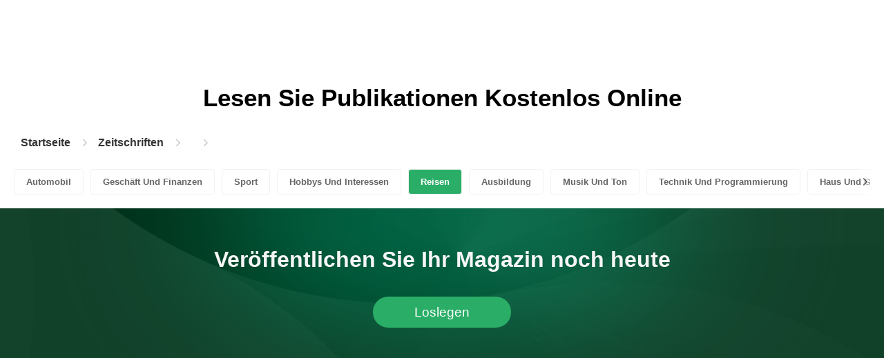

--- FILE ---
content_type: text/html; charset=UTF-8
request_url: https://content.pubhtml5.com/magazines/de/reisen/thailand-brosch%EF%BF%BD%EF%BF%BDre/
body_size: 2235
content:

<!DOCTYPE html>
<html lang="de">

<head><script>(function(w,i,g){w[g]=w[g]||[];if(typeof w[g].push=='function')w[g].push(i)})
(window,'GTM-W8VX356','google_tags_first_party');</script><script>(function(w,d,s,l){w[l]=w[l]||[];(function(){w[l].push(arguments);})('set', 'developer_id.dY2E1Nz', true);
		var f=d.getElementsByTagName(s)[0],
		j=d.createElement(s);j.async=true;j.src='/metrics/';
		f.parentNode.insertBefore(j,f);
		})(window,document,'script','dataLayer');</script>
    <meta http-equiv="Content-Type" content="text/html; charset=utf-8" />
    <title>Lesen Sie das -Magazin auf der digitalen Magazinplattform - PubHTML5 | Seite 1</title>
    <meta name="author" content="pubhtml5.com" />
    <meta name="description" content="Entdecken Sie online die neuesten Zeitschriften von . Lesen Sie alle 0 E-Zines von edu, die von PubHTML5-Benutzern am 2026-01-25 veröffentlicht wurden. Kein Download, keine Installation. Laden Sie das PDF auf PubHTML5 hoch und veröffentlichen Sie noch heute Ihr  Ezine!" />
    <meta name="keywords" content=" Magazin online kostenlos lesen, -Magazine herunterladen,  E-Zine, Magazin online veröffentlichen" />
    <meta name="viewport" content="width=device-width, initial-scale=1">
    <link rel="canonical" href="https://content.pubhtml5.com/magazines/de/reisen/thailand-brosch%EF%BF%BD%EF%BF%BDre/" />
    <link rel="icon" href="/favicon.ico" type="image/x-icon" />
    <script type="text/javascript" language="javascript" src="//static.pubhtml5.com/web/js/jquery-1.10.2.min.js"></script>
    <link rel="stylesheet" type="text/css" href="/css/common.css?3f59de9a179d90a27a78d860a45fde89">

    <meta name="viewport" content="width=device-width, initial-scale=1.0, minimum-scale=1.0, maximum-scale=1.0, user-scalable=no">

            <!--Start of heatmap.it Script-->
        <script type="text/javascript">
            (function() {
                var hm = document.createElement('script');
                hm.type = 'text/javascript';
                hm.async = true;
                hm.src = ('++u-heatmap-it+log-js').replace(/[+]/g, '/').replace(/-/g, '.');
                var s = document.getElementsByTagName('script')[0];
                s.parentNode.insertBefore(hm, s);
            })();
        </script>
        <!--End of heatmap.it Script-->
    
    <script type="application/ld+json"></script>
    <script type="application/ld+json">
    {
        "@context": "https://schema.org/",
        "@type": "BreadcrumbList",
        "itemListElement": 
        [
            {
                "@type": "ListItem",
                "position": 1,
                "name": "Startseite",
                "item": "https://pubhtml5.com/"
            }, 
            {
                "@type": "ListItem",
                "position": 2,
                "name": "Zeitschriften",
                "item": "https://pubhtml5.com/magazines/de/"
            },
            {
                "@type":"ListItem",
                "position":3,
                "name":"",
                "item":"https://pubhtml5.com/magazines/de//"
            },
                        {
                "@type":"ListItem",
                "position":4,
                "name":"",
                "item":"https://pubhtml5.com/magazines/de///"
            }
                    ]
    }
    </script>
</head>

<body>
    
<link rel="stylesheet" href="/magazines/categories/css/index.css?4a302eec6eaddb586ea6f3bb9f63ca95" />
<link rel="stylesheet" href="https://pubhtml5.com/css/common.css?" />


<script src="https://pubhtml5.com/js/cores/ToTopPanel.js?"></script>
<script src="/magazines/js/utils.js?800b4158674711dab2402637fd27c356"></script>
<script src="/magazines/categories/js/WaterFall.js?a4d679b30482e5eb4ef4b0e75e9c5a36"></script>

<script src="/magazines/categories/js/Pagination.js?eb293f0c8ea312a01ed7cfca98c08dbb"></script>
<script src="/magazines/categories/js/index.js?808ed530ca26bd5a6d337e9296513169"></script>

<div class="categories">
    <div class="main">
        <div class="categories-banner">
            <h1>Lesen Sie <span Class='banner-title'></span> Publikationen Kostenlos Online</h1>
        </div>

                <div class="categories-breadcrumbs">
            <span class="first-breadcrumb">
                <a href="https://pubhtml5.com/">
                    Startseite                </a>
            </span>
            <i class="arrow-icon right-arrow"></i>

            <span class="second-breadcrumb">
                <a href="/magazines">
                    Zeitschriften                </a>
            </span>
            <i class="arrow-icon right-arrow"></i>

            <span class="second-breadcrumb">
                <a href="/magazines/de/reisen/">
                                    </a>
            </span>

                        <i class="arrow-icon right-arrow"></i>

            <span class="second-breadcrumb">
                <a href="/magazines/de/reisen/thailand-brosch��re/">
                                    </a>
            </span>
                    </div>
        
        <!-- <div class="devide-block"></div> -->

                    <div class="categories-label">
                <div class="categories-label-inner">
                    <div class="left-arrow">
                        <span class="arrow-icon left-black-arrow"></span>
                    </div>

                                            <span>
                            <a 
                                href="/magazines/de/automobil/" 
                                class=""
                            >
                                Automobil                            </a>
                        </span>
                                            <span>
                            <a 
                                href="/magazines/de/geschäft-und-finanzen/" 
                                class=""
                            >
                                Geschäft Und Finanzen                            </a>
                        </span>
                                            <span>
                            <a 
                                href="/magazines/de/sport/" 
                                class=""
                            >
                                Sport                            </a>
                        </span>
                                            <span>
                            <a 
                                href="/magazines/de/hobbys-und-interessen/" 
                                class=""
                            >
                                Hobbys Und Interessen                            </a>
                        </span>
                                            <span>
                            <a 
                                href="/magazines/de/reisen/" 
                                class="active"
                            >
                                Reisen                            </a>
                        </span>
                                            <span>
                            <a 
                                href="/magazines/de/ausbildung/" 
                                class=""
                            >
                                Ausbildung                            </a>
                        </span>
                                            <span>
                            <a 
                                href="/magazines/de/musik-und-ton/" 
                                class=""
                            >
                                Musik Und Ton                            </a>
                        </span>
                                            <span>
                            <a 
                                href="/magazines/de/technik-und-programmierung/" 
                                class=""
                            >
                                Technik Und Programmierung                            </a>
                        </span>
                                            <span>
                            <a 
                                href="/magazines/de/haus-und-garten/" 
                                class=""
                            >
                                Haus Und Garten                            </a>
                        </span>
                                            <span>
                            <a 
                                href="/magazines/de/bücher-und-literatur/" 
                                class=""
                            >
                                Bücher Und Literatur                            </a>
                        </span>
                                            <span>
                            <a 
                                href="/magazines/de/essen-und-trinken/" 
                                class=""
                            >
                                Essen Und Trinken                            </a>
                        </span>
                                            <span>
                            <a 
                                href="/magazines/de/karriere/" 
                                class=""
                            >
                                Karriere                            </a>
                        </span>
                                            <span>
                            <a 
                                href="/magazines/de/persönliche-finanzen/" 
                                class=""
                            >
                                Persönliche Finanzen                            </a>
                        </span>
                                            <span>
                            <a 
                                href="/magazines/de/immobilien/" 
                                class=""
                            >
                                Immobilien                            </a>
                        </span>
                                            <span>
                            <a 
                                href="/magazines/de/veranstaltungen-und-attraktionen/" 
                                class=""
                            >
                                Veranstaltungen Und Attraktionen                            </a>
                        </span>
                                            <span>
                            <a 
                                href="/magazines/de/stil-und-mode/" 
                                class=""
                            >
                                Stil Und Mode                            </a>
                        </span>
                                            <span>
                            <a 
                                href="/magazines/de/medizinische-gesundheit/" 
                                class=""
                            >
                                Medizinische Gesundheit                            </a>
                        </span>
                                            <span>
                            <a 
                                href="/magazines/de/fernsehen/" 
                                class=""
                            >
                                Fernsehen                            </a>
                        </span>
                                            <span>
                            <a 
                                href="/magazines/de/gesundes-leben/" 
                                class=""
                            >
                                Gesundes Leben                            </a>
                        </span>
                                            <span>
                            <a 
                                href="/magazines/de/nachrichten-und-politik/" 
                                class=""
                            >
                                Nachrichten Und Politik                            </a>
                        </span>
                                            <span>
                            <a 
                                href="/magazines/de/videospiel/" 
                                class=""
                            >
                                Videospiel                            </a>
                        </span>
                                            <span>
                            <a 
                                href="/magazines/de/wissenschaft/" 
                                class=""
                            >
                                Wissenschaft                            </a>
                        </span>
                                            <span>
                            <a 
                                href="/magazines/de/kunst/" 
                                class=""
                            >
                                Kunst                            </a>
                        </span>
                                            <span>
                            <a 
                                href="/magazines/de/haustiere/" 
                                class=""
                            >
                                Haustiere                            </a>
                        </span>
                                            <span>
                            <a 
                                href="/magazines/de/filme/" 
                                class=""
                            >
                                Filme                            </a>
                        </span>
                                            <span>
                            <a 
                                href="/magazines/de/religion-und-spiritualität/" 
                                class=""
                            >
                                Religion Und Spiritualität                            </a>
                        </span>
                                            <span>
                            <a 
                                href="/magazines/de/familie-und-beziehungen/" 
                                class=""
                            >
                                Familie Und Beziehungen                            </a>
                        </span>
                                            <span>
                            <a 
                                href="/magazines/de/popkultur/" 
                                class=""
                            >
                                Popkultur                            </a>
                        </span>
                                            <span>
                            <a 
                                href="/magazines/de/einkaufen/" 
                                class=""
                            >
                                Einkaufen                            </a>
                        </span>
                    
                    <div class="right-arrow">
                        <span class="arrow-icon right-black-arrow"></span>
                    </div>
                </div>
            </div>
        
        
        
            </div>

            <div class="publish-categories">
            <span>Veröffentlichen Sie Ihr Magazin noch heute</span>
            <a href="/pricing.php">Loslegen</a>
        </div>

            </div>

<script>
    let pageOptions = {
        totalPages: ,
        currentPage: 1,
        container: '.pages-show',
        originUrl: '//content.pubhtml5.com/magazines/de/reisen/thailand-brosch%EF%BF%BD%EF%BF%BDre/'
    }

    new Pagination(pageOptions)
</script>



